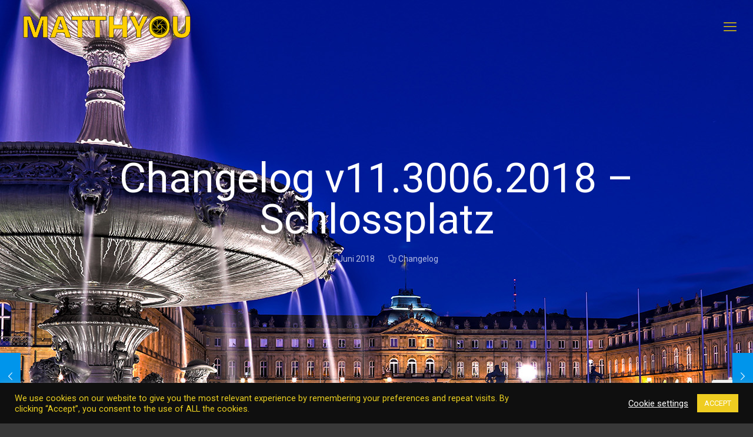

--- FILE ---
content_type: text/html; charset=utf-8
request_url: https://www.google.com/recaptcha/api2/anchor?ar=1&k=6LdsENMqAAAAAMhX2jF1zj88lpUeyVgt67l4D8WI&co=aHR0cHM6Ly9tYXR0aHlvdS5kZTo0NDM.&hl=en&v=PoyoqOPhxBO7pBk68S4YbpHZ&size=invisible&anchor-ms=20000&execute-ms=30000&cb=jbdvc7h9eojs
body_size: 48529
content:
<!DOCTYPE HTML><html dir="ltr" lang="en"><head><meta http-equiv="Content-Type" content="text/html; charset=UTF-8">
<meta http-equiv="X-UA-Compatible" content="IE=edge">
<title>reCAPTCHA</title>
<style type="text/css">
/* cyrillic-ext */
@font-face {
  font-family: 'Roboto';
  font-style: normal;
  font-weight: 400;
  font-stretch: 100%;
  src: url(//fonts.gstatic.com/s/roboto/v48/KFO7CnqEu92Fr1ME7kSn66aGLdTylUAMa3GUBHMdazTgWw.woff2) format('woff2');
  unicode-range: U+0460-052F, U+1C80-1C8A, U+20B4, U+2DE0-2DFF, U+A640-A69F, U+FE2E-FE2F;
}
/* cyrillic */
@font-face {
  font-family: 'Roboto';
  font-style: normal;
  font-weight: 400;
  font-stretch: 100%;
  src: url(//fonts.gstatic.com/s/roboto/v48/KFO7CnqEu92Fr1ME7kSn66aGLdTylUAMa3iUBHMdazTgWw.woff2) format('woff2');
  unicode-range: U+0301, U+0400-045F, U+0490-0491, U+04B0-04B1, U+2116;
}
/* greek-ext */
@font-face {
  font-family: 'Roboto';
  font-style: normal;
  font-weight: 400;
  font-stretch: 100%;
  src: url(//fonts.gstatic.com/s/roboto/v48/KFO7CnqEu92Fr1ME7kSn66aGLdTylUAMa3CUBHMdazTgWw.woff2) format('woff2');
  unicode-range: U+1F00-1FFF;
}
/* greek */
@font-face {
  font-family: 'Roboto';
  font-style: normal;
  font-weight: 400;
  font-stretch: 100%;
  src: url(//fonts.gstatic.com/s/roboto/v48/KFO7CnqEu92Fr1ME7kSn66aGLdTylUAMa3-UBHMdazTgWw.woff2) format('woff2');
  unicode-range: U+0370-0377, U+037A-037F, U+0384-038A, U+038C, U+038E-03A1, U+03A3-03FF;
}
/* math */
@font-face {
  font-family: 'Roboto';
  font-style: normal;
  font-weight: 400;
  font-stretch: 100%;
  src: url(//fonts.gstatic.com/s/roboto/v48/KFO7CnqEu92Fr1ME7kSn66aGLdTylUAMawCUBHMdazTgWw.woff2) format('woff2');
  unicode-range: U+0302-0303, U+0305, U+0307-0308, U+0310, U+0312, U+0315, U+031A, U+0326-0327, U+032C, U+032F-0330, U+0332-0333, U+0338, U+033A, U+0346, U+034D, U+0391-03A1, U+03A3-03A9, U+03B1-03C9, U+03D1, U+03D5-03D6, U+03F0-03F1, U+03F4-03F5, U+2016-2017, U+2034-2038, U+203C, U+2040, U+2043, U+2047, U+2050, U+2057, U+205F, U+2070-2071, U+2074-208E, U+2090-209C, U+20D0-20DC, U+20E1, U+20E5-20EF, U+2100-2112, U+2114-2115, U+2117-2121, U+2123-214F, U+2190, U+2192, U+2194-21AE, U+21B0-21E5, U+21F1-21F2, U+21F4-2211, U+2213-2214, U+2216-22FF, U+2308-230B, U+2310, U+2319, U+231C-2321, U+2336-237A, U+237C, U+2395, U+239B-23B7, U+23D0, U+23DC-23E1, U+2474-2475, U+25AF, U+25B3, U+25B7, U+25BD, U+25C1, U+25CA, U+25CC, U+25FB, U+266D-266F, U+27C0-27FF, U+2900-2AFF, U+2B0E-2B11, U+2B30-2B4C, U+2BFE, U+3030, U+FF5B, U+FF5D, U+1D400-1D7FF, U+1EE00-1EEFF;
}
/* symbols */
@font-face {
  font-family: 'Roboto';
  font-style: normal;
  font-weight: 400;
  font-stretch: 100%;
  src: url(//fonts.gstatic.com/s/roboto/v48/KFO7CnqEu92Fr1ME7kSn66aGLdTylUAMaxKUBHMdazTgWw.woff2) format('woff2');
  unicode-range: U+0001-000C, U+000E-001F, U+007F-009F, U+20DD-20E0, U+20E2-20E4, U+2150-218F, U+2190, U+2192, U+2194-2199, U+21AF, U+21E6-21F0, U+21F3, U+2218-2219, U+2299, U+22C4-22C6, U+2300-243F, U+2440-244A, U+2460-24FF, U+25A0-27BF, U+2800-28FF, U+2921-2922, U+2981, U+29BF, U+29EB, U+2B00-2BFF, U+4DC0-4DFF, U+FFF9-FFFB, U+10140-1018E, U+10190-1019C, U+101A0, U+101D0-101FD, U+102E0-102FB, U+10E60-10E7E, U+1D2C0-1D2D3, U+1D2E0-1D37F, U+1F000-1F0FF, U+1F100-1F1AD, U+1F1E6-1F1FF, U+1F30D-1F30F, U+1F315, U+1F31C, U+1F31E, U+1F320-1F32C, U+1F336, U+1F378, U+1F37D, U+1F382, U+1F393-1F39F, U+1F3A7-1F3A8, U+1F3AC-1F3AF, U+1F3C2, U+1F3C4-1F3C6, U+1F3CA-1F3CE, U+1F3D4-1F3E0, U+1F3ED, U+1F3F1-1F3F3, U+1F3F5-1F3F7, U+1F408, U+1F415, U+1F41F, U+1F426, U+1F43F, U+1F441-1F442, U+1F444, U+1F446-1F449, U+1F44C-1F44E, U+1F453, U+1F46A, U+1F47D, U+1F4A3, U+1F4B0, U+1F4B3, U+1F4B9, U+1F4BB, U+1F4BF, U+1F4C8-1F4CB, U+1F4D6, U+1F4DA, U+1F4DF, U+1F4E3-1F4E6, U+1F4EA-1F4ED, U+1F4F7, U+1F4F9-1F4FB, U+1F4FD-1F4FE, U+1F503, U+1F507-1F50B, U+1F50D, U+1F512-1F513, U+1F53E-1F54A, U+1F54F-1F5FA, U+1F610, U+1F650-1F67F, U+1F687, U+1F68D, U+1F691, U+1F694, U+1F698, U+1F6AD, U+1F6B2, U+1F6B9-1F6BA, U+1F6BC, U+1F6C6-1F6CF, U+1F6D3-1F6D7, U+1F6E0-1F6EA, U+1F6F0-1F6F3, U+1F6F7-1F6FC, U+1F700-1F7FF, U+1F800-1F80B, U+1F810-1F847, U+1F850-1F859, U+1F860-1F887, U+1F890-1F8AD, U+1F8B0-1F8BB, U+1F8C0-1F8C1, U+1F900-1F90B, U+1F93B, U+1F946, U+1F984, U+1F996, U+1F9E9, U+1FA00-1FA6F, U+1FA70-1FA7C, U+1FA80-1FA89, U+1FA8F-1FAC6, U+1FACE-1FADC, U+1FADF-1FAE9, U+1FAF0-1FAF8, U+1FB00-1FBFF;
}
/* vietnamese */
@font-face {
  font-family: 'Roboto';
  font-style: normal;
  font-weight: 400;
  font-stretch: 100%;
  src: url(//fonts.gstatic.com/s/roboto/v48/KFO7CnqEu92Fr1ME7kSn66aGLdTylUAMa3OUBHMdazTgWw.woff2) format('woff2');
  unicode-range: U+0102-0103, U+0110-0111, U+0128-0129, U+0168-0169, U+01A0-01A1, U+01AF-01B0, U+0300-0301, U+0303-0304, U+0308-0309, U+0323, U+0329, U+1EA0-1EF9, U+20AB;
}
/* latin-ext */
@font-face {
  font-family: 'Roboto';
  font-style: normal;
  font-weight: 400;
  font-stretch: 100%;
  src: url(//fonts.gstatic.com/s/roboto/v48/KFO7CnqEu92Fr1ME7kSn66aGLdTylUAMa3KUBHMdazTgWw.woff2) format('woff2');
  unicode-range: U+0100-02BA, U+02BD-02C5, U+02C7-02CC, U+02CE-02D7, U+02DD-02FF, U+0304, U+0308, U+0329, U+1D00-1DBF, U+1E00-1E9F, U+1EF2-1EFF, U+2020, U+20A0-20AB, U+20AD-20C0, U+2113, U+2C60-2C7F, U+A720-A7FF;
}
/* latin */
@font-face {
  font-family: 'Roboto';
  font-style: normal;
  font-weight: 400;
  font-stretch: 100%;
  src: url(//fonts.gstatic.com/s/roboto/v48/KFO7CnqEu92Fr1ME7kSn66aGLdTylUAMa3yUBHMdazQ.woff2) format('woff2');
  unicode-range: U+0000-00FF, U+0131, U+0152-0153, U+02BB-02BC, U+02C6, U+02DA, U+02DC, U+0304, U+0308, U+0329, U+2000-206F, U+20AC, U+2122, U+2191, U+2193, U+2212, U+2215, U+FEFF, U+FFFD;
}
/* cyrillic-ext */
@font-face {
  font-family: 'Roboto';
  font-style: normal;
  font-weight: 500;
  font-stretch: 100%;
  src: url(//fonts.gstatic.com/s/roboto/v48/KFO7CnqEu92Fr1ME7kSn66aGLdTylUAMa3GUBHMdazTgWw.woff2) format('woff2');
  unicode-range: U+0460-052F, U+1C80-1C8A, U+20B4, U+2DE0-2DFF, U+A640-A69F, U+FE2E-FE2F;
}
/* cyrillic */
@font-face {
  font-family: 'Roboto';
  font-style: normal;
  font-weight: 500;
  font-stretch: 100%;
  src: url(//fonts.gstatic.com/s/roboto/v48/KFO7CnqEu92Fr1ME7kSn66aGLdTylUAMa3iUBHMdazTgWw.woff2) format('woff2');
  unicode-range: U+0301, U+0400-045F, U+0490-0491, U+04B0-04B1, U+2116;
}
/* greek-ext */
@font-face {
  font-family: 'Roboto';
  font-style: normal;
  font-weight: 500;
  font-stretch: 100%;
  src: url(//fonts.gstatic.com/s/roboto/v48/KFO7CnqEu92Fr1ME7kSn66aGLdTylUAMa3CUBHMdazTgWw.woff2) format('woff2');
  unicode-range: U+1F00-1FFF;
}
/* greek */
@font-face {
  font-family: 'Roboto';
  font-style: normal;
  font-weight: 500;
  font-stretch: 100%;
  src: url(//fonts.gstatic.com/s/roboto/v48/KFO7CnqEu92Fr1ME7kSn66aGLdTylUAMa3-UBHMdazTgWw.woff2) format('woff2');
  unicode-range: U+0370-0377, U+037A-037F, U+0384-038A, U+038C, U+038E-03A1, U+03A3-03FF;
}
/* math */
@font-face {
  font-family: 'Roboto';
  font-style: normal;
  font-weight: 500;
  font-stretch: 100%;
  src: url(//fonts.gstatic.com/s/roboto/v48/KFO7CnqEu92Fr1ME7kSn66aGLdTylUAMawCUBHMdazTgWw.woff2) format('woff2');
  unicode-range: U+0302-0303, U+0305, U+0307-0308, U+0310, U+0312, U+0315, U+031A, U+0326-0327, U+032C, U+032F-0330, U+0332-0333, U+0338, U+033A, U+0346, U+034D, U+0391-03A1, U+03A3-03A9, U+03B1-03C9, U+03D1, U+03D5-03D6, U+03F0-03F1, U+03F4-03F5, U+2016-2017, U+2034-2038, U+203C, U+2040, U+2043, U+2047, U+2050, U+2057, U+205F, U+2070-2071, U+2074-208E, U+2090-209C, U+20D0-20DC, U+20E1, U+20E5-20EF, U+2100-2112, U+2114-2115, U+2117-2121, U+2123-214F, U+2190, U+2192, U+2194-21AE, U+21B0-21E5, U+21F1-21F2, U+21F4-2211, U+2213-2214, U+2216-22FF, U+2308-230B, U+2310, U+2319, U+231C-2321, U+2336-237A, U+237C, U+2395, U+239B-23B7, U+23D0, U+23DC-23E1, U+2474-2475, U+25AF, U+25B3, U+25B7, U+25BD, U+25C1, U+25CA, U+25CC, U+25FB, U+266D-266F, U+27C0-27FF, U+2900-2AFF, U+2B0E-2B11, U+2B30-2B4C, U+2BFE, U+3030, U+FF5B, U+FF5D, U+1D400-1D7FF, U+1EE00-1EEFF;
}
/* symbols */
@font-face {
  font-family: 'Roboto';
  font-style: normal;
  font-weight: 500;
  font-stretch: 100%;
  src: url(//fonts.gstatic.com/s/roboto/v48/KFO7CnqEu92Fr1ME7kSn66aGLdTylUAMaxKUBHMdazTgWw.woff2) format('woff2');
  unicode-range: U+0001-000C, U+000E-001F, U+007F-009F, U+20DD-20E0, U+20E2-20E4, U+2150-218F, U+2190, U+2192, U+2194-2199, U+21AF, U+21E6-21F0, U+21F3, U+2218-2219, U+2299, U+22C4-22C6, U+2300-243F, U+2440-244A, U+2460-24FF, U+25A0-27BF, U+2800-28FF, U+2921-2922, U+2981, U+29BF, U+29EB, U+2B00-2BFF, U+4DC0-4DFF, U+FFF9-FFFB, U+10140-1018E, U+10190-1019C, U+101A0, U+101D0-101FD, U+102E0-102FB, U+10E60-10E7E, U+1D2C0-1D2D3, U+1D2E0-1D37F, U+1F000-1F0FF, U+1F100-1F1AD, U+1F1E6-1F1FF, U+1F30D-1F30F, U+1F315, U+1F31C, U+1F31E, U+1F320-1F32C, U+1F336, U+1F378, U+1F37D, U+1F382, U+1F393-1F39F, U+1F3A7-1F3A8, U+1F3AC-1F3AF, U+1F3C2, U+1F3C4-1F3C6, U+1F3CA-1F3CE, U+1F3D4-1F3E0, U+1F3ED, U+1F3F1-1F3F3, U+1F3F5-1F3F7, U+1F408, U+1F415, U+1F41F, U+1F426, U+1F43F, U+1F441-1F442, U+1F444, U+1F446-1F449, U+1F44C-1F44E, U+1F453, U+1F46A, U+1F47D, U+1F4A3, U+1F4B0, U+1F4B3, U+1F4B9, U+1F4BB, U+1F4BF, U+1F4C8-1F4CB, U+1F4D6, U+1F4DA, U+1F4DF, U+1F4E3-1F4E6, U+1F4EA-1F4ED, U+1F4F7, U+1F4F9-1F4FB, U+1F4FD-1F4FE, U+1F503, U+1F507-1F50B, U+1F50D, U+1F512-1F513, U+1F53E-1F54A, U+1F54F-1F5FA, U+1F610, U+1F650-1F67F, U+1F687, U+1F68D, U+1F691, U+1F694, U+1F698, U+1F6AD, U+1F6B2, U+1F6B9-1F6BA, U+1F6BC, U+1F6C6-1F6CF, U+1F6D3-1F6D7, U+1F6E0-1F6EA, U+1F6F0-1F6F3, U+1F6F7-1F6FC, U+1F700-1F7FF, U+1F800-1F80B, U+1F810-1F847, U+1F850-1F859, U+1F860-1F887, U+1F890-1F8AD, U+1F8B0-1F8BB, U+1F8C0-1F8C1, U+1F900-1F90B, U+1F93B, U+1F946, U+1F984, U+1F996, U+1F9E9, U+1FA00-1FA6F, U+1FA70-1FA7C, U+1FA80-1FA89, U+1FA8F-1FAC6, U+1FACE-1FADC, U+1FADF-1FAE9, U+1FAF0-1FAF8, U+1FB00-1FBFF;
}
/* vietnamese */
@font-face {
  font-family: 'Roboto';
  font-style: normal;
  font-weight: 500;
  font-stretch: 100%;
  src: url(//fonts.gstatic.com/s/roboto/v48/KFO7CnqEu92Fr1ME7kSn66aGLdTylUAMa3OUBHMdazTgWw.woff2) format('woff2');
  unicode-range: U+0102-0103, U+0110-0111, U+0128-0129, U+0168-0169, U+01A0-01A1, U+01AF-01B0, U+0300-0301, U+0303-0304, U+0308-0309, U+0323, U+0329, U+1EA0-1EF9, U+20AB;
}
/* latin-ext */
@font-face {
  font-family: 'Roboto';
  font-style: normal;
  font-weight: 500;
  font-stretch: 100%;
  src: url(//fonts.gstatic.com/s/roboto/v48/KFO7CnqEu92Fr1ME7kSn66aGLdTylUAMa3KUBHMdazTgWw.woff2) format('woff2');
  unicode-range: U+0100-02BA, U+02BD-02C5, U+02C7-02CC, U+02CE-02D7, U+02DD-02FF, U+0304, U+0308, U+0329, U+1D00-1DBF, U+1E00-1E9F, U+1EF2-1EFF, U+2020, U+20A0-20AB, U+20AD-20C0, U+2113, U+2C60-2C7F, U+A720-A7FF;
}
/* latin */
@font-face {
  font-family: 'Roboto';
  font-style: normal;
  font-weight: 500;
  font-stretch: 100%;
  src: url(//fonts.gstatic.com/s/roboto/v48/KFO7CnqEu92Fr1ME7kSn66aGLdTylUAMa3yUBHMdazQ.woff2) format('woff2');
  unicode-range: U+0000-00FF, U+0131, U+0152-0153, U+02BB-02BC, U+02C6, U+02DA, U+02DC, U+0304, U+0308, U+0329, U+2000-206F, U+20AC, U+2122, U+2191, U+2193, U+2212, U+2215, U+FEFF, U+FFFD;
}
/* cyrillic-ext */
@font-face {
  font-family: 'Roboto';
  font-style: normal;
  font-weight: 900;
  font-stretch: 100%;
  src: url(//fonts.gstatic.com/s/roboto/v48/KFO7CnqEu92Fr1ME7kSn66aGLdTylUAMa3GUBHMdazTgWw.woff2) format('woff2');
  unicode-range: U+0460-052F, U+1C80-1C8A, U+20B4, U+2DE0-2DFF, U+A640-A69F, U+FE2E-FE2F;
}
/* cyrillic */
@font-face {
  font-family: 'Roboto';
  font-style: normal;
  font-weight: 900;
  font-stretch: 100%;
  src: url(//fonts.gstatic.com/s/roboto/v48/KFO7CnqEu92Fr1ME7kSn66aGLdTylUAMa3iUBHMdazTgWw.woff2) format('woff2');
  unicode-range: U+0301, U+0400-045F, U+0490-0491, U+04B0-04B1, U+2116;
}
/* greek-ext */
@font-face {
  font-family: 'Roboto';
  font-style: normal;
  font-weight: 900;
  font-stretch: 100%;
  src: url(//fonts.gstatic.com/s/roboto/v48/KFO7CnqEu92Fr1ME7kSn66aGLdTylUAMa3CUBHMdazTgWw.woff2) format('woff2');
  unicode-range: U+1F00-1FFF;
}
/* greek */
@font-face {
  font-family: 'Roboto';
  font-style: normal;
  font-weight: 900;
  font-stretch: 100%;
  src: url(//fonts.gstatic.com/s/roboto/v48/KFO7CnqEu92Fr1ME7kSn66aGLdTylUAMa3-UBHMdazTgWw.woff2) format('woff2');
  unicode-range: U+0370-0377, U+037A-037F, U+0384-038A, U+038C, U+038E-03A1, U+03A3-03FF;
}
/* math */
@font-face {
  font-family: 'Roboto';
  font-style: normal;
  font-weight: 900;
  font-stretch: 100%;
  src: url(//fonts.gstatic.com/s/roboto/v48/KFO7CnqEu92Fr1ME7kSn66aGLdTylUAMawCUBHMdazTgWw.woff2) format('woff2');
  unicode-range: U+0302-0303, U+0305, U+0307-0308, U+0310, U+0312, U+0315, U+031A, U+0326-0327, U+032C, U+032F-0330, U+0332-0333, U+0338, U+033A, U+0346, U+034D, U+0391-03A1, U+03A3-03A9, U+03B1-03C9, U+03D1, U+03D5-03D6, U+03F0-03F1, U+03F4-03F5, U+2016-2017, U+2034-2038, U+203C, U+2040, U+2043, U+2047, U+2050, U+2057, U+205F, U+2070-2071, U+2074-208E, U+2090-209C, U+20D0-20DC, U+20E1, U+20E5-20EF, U+2100-2112, U+2114-2115, U+2117-2121, U+2123-214F, U+2190, U+2192, U+2194-21AE, U+21B0-21E5, U+21F1-21F2, U+21F4-2211, U+2213-2214, U+2216-22FF, U+2308-230B, U+2310, U+2319, U+231C-2321, U+2336-237A, U+237C, U+2395, U+239B-23B7, U+23D0, U+23DC-23E1, U+2474-2475, U+25AF, U+25B3, U+25B7, U+25BD, U+25C1, U+25CA, U+25CC, U+25FB, U+266D-266F, U+27C0-27FF, U+2900-2AFF, U+2B0E-2B11, U+2B30-2B4C, U+2BFE, U+3030, U+FF5B, U+FF5D, U+1D400-1D7FF, U+1EE00-1EEFF;
}
/* symbols */
@font-face {
  font-family: 'Roboto';
  font-style: normal;
  font-weight: 900;
  font-stretch: 100%;
  src: url(//fonts.gstatic.com/s/roboto/v48/KFO7CnqEu92Fr1ME7kSn66aGLdTylUAMaxKUBHMdazTgWw.woff2) format('woff2');
  unicode-range: U+0001-000C, U+000E-001F, U+007F-009F, U+20DD-20E0, U+20E2-20E4, U+2150-218F, U+2190, U+2192, U+2194-2199, U+21AF, U+21E6-21F0, U+21F3, U+2218-2219, U+2299, U+22C4-22C6, U+2300-243F, U+2440-244A, U+2460-24FF, U+25A0-27BF, U+2800-28FF, U+2921-2922, U+2981, U+29BF, U+29EB, U+2B00-2BFF, U+4DC0-4DFF, U+FFF9-FFFB, U+10140-1018E, U+10190-1019C, U+101A0, U+101D0-101FD, U+102E0-102FB, U+10E60-10E7E, U+1D2C0-1D2D3, U+1D2E0-1D37F, U+1F000-1F0FF, U+1F100-1F1AD, U+1F1E6-1F1FF, U+1F30D-1F30F, U+1F315, U+1F31C, U+1F31E, U+1F320-1F32C, U+1F336, U+1F378, U+1F37D, U+1F382, U+1F393-1F39F, U+1F3A7-1F3A8, U+1F3AC-1F3AF, U+1F3C2, U+1F3C4-1F3C6, U+1F3CA-1F3CE, U+1F3D4-1F3E0, U+1F3ED, U+1F3F1-1F3F3, U+1F3F5-1F3F7, U+1F408, U+1F415, U+1F41F, U+1F426, U+1F43F, U+1F441-1F442, U+1F444, U+1F446-1F449, U+1F44C-1F44E, U+1F453, U+1F46A, U+1F47D, U+1F4A3, U+1F4B0, U+1F4B3, U+1F4B9, U+1F4BB, U+1F4BF, U+1F4C8-1F4CB, U+1F4D6, U+1F4DA, U+1F4DF, U+1F4E3-1F4E6, U+1F4EA-1F4ED, U+1F4F7, U+1F4F9-1F4FB, U+1F4FD-1F4FE, U+1F503, U+1F507-1F50B, U+1F50D, U+1F512-1F513, U+1F53E-1F54A, U+1F54F-1F5FA, U+1F610, U+1F650-1F67F, U+1F687, U+1F68D, U+1F691, U+1F694, U+1F698, U+1F6AD, U+1F6B2, U+1F6B9-1F6BA, U+1F6BC, U+1F6C6-1F6CF, U+1F6D3-1F6D7, U+1F6E0-1F6EA, U+1F6F0-1F6F3, U+1F6F7-1F6FC, U+1F700-1F7FF, U+1F800-1F80B, U+1F810-1F847, U+1F850-1F859, U+1F860-1F887, U+1F890-1F8AD, U+1F8B0-1F8BB, U+1F8C0-1F8C1, U+1F900-1F90B, U+1F93B, U+1F946, U+1F984, U+1F996, U+1F9E9, U+1FA00-1FA6F, U+1FA70-1FA7C, U+1FA80-1FA89, U+1FA8F-1FAC6, U+1FACE-1FADC, U+1FADF-1FAE9, U+1FAF0-1FAF8, U+1FB00-1FBFF;
}
/* vietnamese */
@font-face {
  font-family: 'Roboto';
  font-style: normal;
  font-weight: 900;
  font-stretch: 100%;
  src: url(//fonts.gstatic.com/s/roboto/v48/KFO7CnqEu92Fr1ME7kSn66aGLdTylUAMa3OUBHMdazTgWw.woff2) format('woff2');
  unicode-range: U+0102-0103, U+0110-0111, U+0128-0129, U+0168-0169, U+01A0-01A1, U+01AF-01B0, U+0300-0301, U+0303-0304, U+0308-0309, U+0323, U+0329, U+1EA0-1EF9, U+20AB;
}
/* latin-ext */
@font-face {
  font-family: 'Roboto';
  font-style: normal;
  font-weight: 900;
  font-stretch: 100%;
  src: url(//fonts.gstatic.com/s/roboto/v48/KFO7CnqEu92Fr1ME7kSn66aGLdTylUAMa3KUBHMdazTgWw.woff2) format('woff2');
  unicode-range: U+0100-02BA, U+02BD-02C5, U+02C7-02CC, U+02CE-02D7, U+02DD-02FF, U+0304, U+0308, U+0329, U+1D00-1DBF, U+1E00-1E9F, U+1EF2-1EFF, U+2020, U+20A0-20AB, U+20AD-20C0, U+2113, U+2C60-2C7F, U+A720-A7FF;
}
/* latin */
@font-face {
  font-family: 'Roboto';
  font-style: normal;
  font-weight: 900;
  font-stretch: 100%;
  src: url(//fonts.gstatic.com/s/roboto/v48/KFO7CnqEu92Fr1ME7kSn66aGLdTylUAMa3yUBHMdazQ.woff2) format('woff2');
  unicode-range: U+0000-00FF, U+0131, U+0152-0153, U+02BB-02BC, U+02C6, U+02DA, U+02DC, U+0304, U+0308, U+0329, U+2000-206F, U+20AC, U+2122, U+2191, U+2193, U+2212, U+2215, U+FEFF, U+FFFD;
}

</style>
<link rel="stylesheet" type="text/css" href="https://www.gstatic.com/recaptcha/releases/PoyoqOPhxBO7pBk68S4YbpHZ/styles__ltr.css">
<script nonce="g9UPVRMNS59Ljn-RuuQvtA" type="text/javascript">window['__recaptcha_api'] = 'https://www.google.com/recaptcha/api2/';</script>
<script type="text/javascript" src="https://www.gstatic.com/recaptcha/releases/PoyoqOPhxBO7pBk68S4YbpHZ/recaptcha__en.js" nonce="g9UPVRMNS59Ljn-RuuQvtA">
      
    </script></head>
<body><div id="rc-anchor-alert" class="rc-anchor-alert"></div>
<input type="hidden" id="recaptcha-token" value="[base64]">
<script type="text/javascript" nonce="g9UPVRMNS59Ljn-RuuQvtA">
      recaptcha.anchor.Main.init("[\x22ainput\x22,[\x22bgdata\x22,\x22\x22,\[base64]/[base64]/[base64]/KE4oMTI0LHYsdi5HKSxMWihsLHYpKTpOKDEyNCx2LGwpLFYpLHYpLFQpKSxGKDE3MSx2KX0scjc9ZnVuY3Rpb24obCl7cmV0dXJuIGx9LEM9ZnVuY3Rpb24obCxWLHYpe04odixsLFYpLFZbYWtdPTI3OTZ9LG49ZnVuY3Rpb24obCxWKXtWLlg9KChWLlg/[base64]/[base64]/[base64]/[base64]/[base64]/[base64]/[base64]/[base64]/[base64]/[base64]/[base64]\\u003d\x22,\[base64]\\u003d\\u003d\x22,\x22FMKnYw7DmMKlK13CqsKbJMOBIXbDvsKHw4VSBcKXw4xSwprDoFdnw77Ct3PDiF/Ck8KOw4nClCZbCsOCw44CZQXCh8KDGXQ1w4UQG8OPRT18QsOZwoN1VMKQw4HDnl/[base64]/DmsOHwp7CtcOIWAg3w7jCpMOhw4XDpRgPNAx+w4/DjcOqCm/[base64]/CqibCmADDiWIPw5/DmcKDEDIew6AXfMO9woIQY8O5dlxnQMO9F8OFSMOAwp7CnGzCkVYuB8O8KwjCqsKMwojDv2VAwqR9HsOwF8Ofw7HDvzRsw4HDkVpGw6DCpMKWwrDDrcOcwqPCnVzDrRJHw5/CmzXCo8KAHmwBw5nDisKFPnbCksKHw4UWLH7DvnTCjsKFwrLCmzILwrPCuifCjsOxw54zwqQHw7/DqhMeFsKew4zDj2gBL8OfZcKWDQ7DisKdSCzCgcKjw70rwokDFwHCisOYwpc/R8Obwpo/[base64]/CtlAJeMOFbMO2wrvCkgbCkcKdd8OVwo3Ch1lcIlTCrzPDkMKzwoFCworCocOCwofDmyTDs8KTw5zCmToPwobCuj3DgcKpKCErKyDCjMOMZi/[base64]/[base64]/CmMO7bsOCGzrCs8OawoVLw609w67DkH/DrGFcw6M0JgjDkD8jPsOIwpjDrn4nw5/CqMObeGYkw4PCo8Oew67DnsO8fjd6wrMlwqrChTIbTj3DoDHCkcOiwpPCmBl/IsKFKsOswojDoWTCnGTCi8KUMX4Lw7tKBU3DrsOrbMOPw5rDgW7ChMKKw4IsZV9Mw7/Cr8OTwp8Gw7bDu07DrS/DtGM5w4TDvsKow6nDpsKkw4zCnCghw48/SsKJAlLCkwDDtERUwogCNls3LsKKwrtiLHUET1DCoCfCgsKOBMKwR0jClxYow79Kw47CnWdww7A7TyLCqMKJwoBnw73CjMOEbXYMwqDDlMKow4hcNsOEw7x2w47DhsO5wpIew7Z/w7DCo8ObXC/DgjrCt8OIXGt7wrdyBTDDmsK1K8KKw6l1w7lSw4nDqcKxw60OwrfCr8OKw4HCn21TaTPCr8K/wpnDiRdCw7Z5wp3Cl3FHwpnClHzDn8KTw5hWw4LDssODwp0CUsOVKcODwqLDnsKFwrVbXVYkw7Zzw4HCkAjCoRIrbxYkNSvCssKnEcKVwpF4A8OjUcKAURBAZsOcADoawpBIwoMHRcKZb8O8wrrCi3PCpisuSsK5wpXDqAAFZMKKJ8OaVEUWw5/Dm8OnFGHCvcKhw7UiQhXClMKqw6dtfMKjYC3DoUJTwqIjwoDDhsOQBMKswqfChsKDw6LCui1SwpPCssK+GGvDt8KJwochGsK3JWgVfcKkdsOPw67DjWkXAMOARcOMw6PCt0bDncKJUcOlGi/CrcKnLsKFw4Q/XAYWNsKbE8O8wqXCisKtw6swfcKvcMKZwrtpw6/CmsKXDm/Ckk8WwrQyLH5Twr3Cig7CvsOeQgZowoozMVjDn8OowobCrsOdwpHCscKewoDDswASwp3CkVnDrMKzwoU6bQrDksOuw4XCvcKpwppgwpDDjTh2VyLDqBjCoBQCMmPDrgogwpLCqSYEHMOpL2dSUMKtwqzDpMOjw5TDom8wbcK8JsOyG8O9w58jDcK/BMO9wobCjVjDrcO0wrFdwr/CjQYaIFbCosO9wqRCPEkiw5R/w5Q5YsKzw5zCk0YVw6MEHg3DqcK8w5xEw53DkMKzG8K4YwZXKSlcccOXwo3Cq8K+QjlEw79Fw5vDj8Otw5QIw4/DtjgmwpXCtzvCi1DCm8K9woEkwozCk8Odwpcmw5nDt8Opw7PDmcKwb8KuMWjDkVUlwp/[base64]/PcK8RA7DlcO1DgzCh8Kdw7vDucKRFMOHwqzDsETCmsKLwqXDjDzDrn3CkcOUHcKaw4YkQxptwog6VDAyw6/Ct8Kfw7TDk8Kmwp7Do8Kiwo8LZsK9w6vCosO1w5cjZnDDniMIVQAZw4Jvw4tXw7fDrgvDuzhGMjTDv8KaYnXCknDDoMK4PUbCsMKEw7XCj8KeDH93LHJ6G8K/w68mWT/CrFMOw5HDllpIw48kwpvDr8OjIsOGw4rDqcKNIGvDgMOFIsKTw79KwrPDgsKtO1rCnEMhw4fDhXkYZ8KgR20ww4zCmcOQw7HDl8KkJFzCoRsDEMO9BcKwYcKFw4dAD27DnMOSw5bCvMOgw5/Dj8OSw5gjH8O/wovDm8OlJQ3Ct8KAIsOhw7RqwrHChMKgwpJ+L8OJS8KewoYuw6jCs8KGXUHDvsKbw57Dm3MNwq8yR8KTwoRQQ23Dm8KUBE5+w4rCg3s6wrXDoXXCthfDjjzChid0w7zDnMKCwpPCrcOhwqUpRcOfZsOXEcKQFE/Ct8KEJzg7wrzDmn9QwqcdJxQZPldXw4HCicOKwprDm8K1wq1kw7c+SwQbwoZNXhXCncOgw5PDgMKew6bCrTbDjEUkw7XCocOIIMO2WFPDmnLDrRLCrcKHXV0qTmHDnVPDkMKOw4I0Sg1ew4PDqTgxRV/Cr1/DmyMJTWTCvcKkUMK3UxBSwo5KFMK1w4s/XmADVMOpw5PCvcKqCw51w5XDusKoYUsKUcK6OcOycwPCv00swqfDu8KuwrktHQDDqMKHBsKSQErCgQzCgcOoSCw9RBjCpsODwpQQwqlRCcKdZcKNwq7Dh8OGPXZNwoI2a8OEWMKkwq/Ci15dPcKZw4N1PCwREMOVw6LCpmjDgMOuw4HDqsK/w5fCh8KlacK1FiwpVWDDnMKPw7EDH8O7w4rCsj7Cu8Ocw4HDk8KEw5bDusOgwrTCu8KFw5IQw6xdw6jClMOaXlLDiMK0Eyh2w40ALwIzw4PCnFnCnGbClMOkwo0fGWPCnxM1w6TDthjCp8K3S8KIVMKTVQbCn8KYaX/[base64]/DnsK9eMOJLMO9RAIVw5Vnw7XCqsKww6vCtMOWLcKrw4Brwp5TTcOnwoPDll9dc8KDGMO0wp44KHHDgFTDhGbDjFLDjsOlw7R6w6LDm8Ozw7VZMG3CpwLDkRpjwpApS3/CuHrClsKXw6N0DnY/w63CgMO0w57CkMKRTTwswplWwop5DGZmVMKHUjrDvMOrw67DpsK/[base64]/[base64]/w54jwowgfAc2LMKBw55jY8OIw5zDlMO6w4AuGh7CksOQCMOFwpjDlWLDsjgmwqo/wrZEwrc+I8KYWcOmwqg5QWHDomzCpHTDhsK6VT9FeD8FwqvDvEJnHMKEwpFAwp4zwp/Di03Dg8KsLcKjZcK0eMOWwpcHw5s0cDVFb2Inw4Ilw5A+wqA/[base64]/wovCs0/[base64]/[base64]/CvFrDrcKKw5ZPX8Kew7BTI8KddsKDwqo+NMKow4PDhsOrVhTCpmzDs3JvwrBKd0VhDTDCpn7CscOUBD1pw6FCwpd5w5fDncKjw5suW8KdwrBRwp8FwpHCmTzDpn/CkMKJw73CtX/Dn8OcwpzCixfCh8OJDcKHbF3Chy3Ch3HDhsOnBn1DwrHDmcO1w5BCehFuwpDDsmXDvMKYeH7CmMOZw6rCpMK4w6/Ch8KDwpc+wr/Crm/Dhy3CvXLDmMKMGU3DhMKMPsOQc8KjHUtEwoHCiHnDuFAEw4rDlMKlw4Z7OcO/KQhRWcKCw60/wr3CsMO7N8KlUTRzwobDj0PDo0dqITnDj8Okwo9hw5hww6/Cg2jDq8K5b8ORwqYpN8O+IMKcw7/DtTAyO8ObaHTCnhDCrx8/RMOww47DmmVoWMOEwq9oBsO0RBrCnMKhP8KlZMO6EwDCisO/E8OvG0JTbkTDscK6GcK0wqsrJWZgw6oDeMKtwrzDs8OKPcKQw7dWaUvDp0/[base64]/FhxEw4BJYURPw6gHw78nVVXCu8Oww7QowrcEdAjCksOBbxHCghwdwrXCi8K4SwPDiAggwq3Ds8KNw7jDssKtwoIpwrBSABUyBcO7w6vDiD/CvUtMcQPDp8OCfsO5wqzDs8Kpw7XCusKtw4bClgJzw51EDcKdUsOCwp3CqGEawocBU8KrD8Oqw5TDhsKFwo9bZMKPwrVKfsK4YDAHw73CqcONw5LDtg4CFAhqEMO1w5/[base64]/ChcOSQSEuL1TCpkDDmBjDnMO3ElgKGEAqIcK3wrzDm3xXE0Mrw4TChsK9YcO7w4RXTsO5IwULYhXDv8K5BgfDljJ/FMO8wqbCnsKtFcKlPsOyLh3DgMOzwrXDuz3DuENJasKzw7jDtcOrw7tWw6Vaw6vChmnDuBVxCMOiwo/CisKEDBJ5esKawrdQwqbDlGnCo8KBYFgXw5gewpp4UcKuUQFDJcOPDsODw5PCvEBxwqtZwr3CnlUYwoU6w5LDr8KuccK5w7PDrHZGw4BjDB14w4DDjMK/wr/DtMKeWlbDuVXCpcKBYxkbM37ClsKqIsOWchRrJycvFmTDiMOMGGUWOlR1w7nDoSLDrMKTw7VNw73Cn3A7wr0bwo1yRHjDrMOgF8Otwr7Cm8KMf8K6X8OsKTRlPSV+Di4Iw67CuWzCiUssIhTDvMKIF3rDmMOYTGjClAEMRMKpeAnCg8KnwofDs04/YMKSQ8ODwpIVw63ChMOSe29hwr3DoMOkwpF8MC7CssKtw5FVw6PCq8O/H8OjZRF9wr/[base64]/E8KGcWguw5BywpPCuMKPwo/[base64]/PUHChsK1bMKLw4HCtMOHwpUIHnDDvMKLw4vCvMKKQMKQJ3LCjnVsw4Fiw43Ch8KLw5jCl8KGRMOnw4Fywr54wrXCm8Oce2hEalZBwqNewocNwq/CiMKew73Clg7DhkzDscKOBSPCk8KJY8OhfsKdBMKaXyPDocOuwoc5woDCl3R4Ah3CsMKgw4EHXsK1VU3CrTzDp3Qywpx8eiBXwpcuSsOgIVHCsSXCtsOgw79Twpo7w7nCp3zDlMKvwqM+wpVTwrJWwqQ3Rz3CqsKhwpsyJMK8QcOHwoRYRTAoNR5eA8Kpw5UDw6/DnHkrwr/DvWYYXcKwJsKnL8KyI8KAw5ZXT8Khw5cmwoPDhwoewqBkPcK8wpMeDRJ2woA1CUDDl0Bywr5lcsO+wqnCmsOcGDYFw45CSBjCihvCrMK6w7o0w7sCw7/DpwfClMKRw4TDtMOgZBgAw5TDukfCvcOsXCvDg8OdHcK1wp3CsGDCksObEsOuO2XDgHdNwqzCrMKqTcOPwofCv8O2w5fDhQwhw4HClR0twr12wodVwo7ChcObD3nDiXh1QSEBfWR/[base64]/BcKjNsO/TnY7w7rDmsKAUMODw5xjLkbDg0VFZFjDgMO1w7zDhg3Cmx3DoWvCvsOwGT1uXsOIbQV2wokRw6HDosO7McOBacKjeycNwrHCp31VDcKqw7vDgcKMEsKkwo3DgsOtby4LNsOWQcOHw7bCnyzDicKocHDCgcOjSiHDo8O8SjBvw4BFwqU4wp/CvFvDu8Ocw742XsOrBMOIdMKzZ8OwBsO0RcK5BcKcwpcHwoAWwrECwqZ4bsKRdV/Cq8OBczAIHi9qXMKQesKCIcOywpcRGTHCiXLDrQDDgcOYw5gncTjCr8O4wqHClsO0w4jCqsOPwqciR8KdAk07w5PDkcKxTCHCigJjTcKOem3DhsKhw5V8F8KKw75sw5rDscKqMjg+w5fCtMKGG1wRw7rDgh/DrnTDjsKAOcOTOHQgw4fDv33DnjjDjmo9w75QNMOewrvDi0xwwo15wp10XsO1woYnOwXCvSbDncKAwrhgAMKrw5JNw5duwodZw5dbw6Jrwp7CkMONVFrCsWQ9w5xnwqXCpX3CiE12wqZ0w71zw6kvw53DhB0/esKtZsOww63Cv8O5w6t4w7rDhsOMwonDllUCwpcJw43Dhg7Cu0nDjHTCsnbCssO/w67DmMOQRGRMwrA5wqfDsk3ClMO4w6TDvBhWAVjDrMOOalgvIcKuSioRw5fDpR7CncKpRG/CvcOMD8OXw57CtsOmw5PDn8KcwrrChFdCwqExBMKnw40Dwr9Wwo7CpQrCisOfLSbDt8OCKGnDicOtW0RSNsOMR8KRwofCjsORw5XDoh0icFrCssK6w7lpw4jDgWLDpcOtw6XDvcOUw7Aww57DjsK8fw/DrxtmITfDiSx7w7ACI1/DuWjChsK4YGLDssKhwo9ECgpvLcOuB8Kvw47DicOIwqXCl0sjdBHCvcOcOMKRwoB0ZHrCiMKrwrXDpQQ+WxPDkcOiWMKewovDiS5dwpYTwqvClsOUXsKvw6rCvFjCkh8Bw4nDhhxFwqbDmsKpw6XDl8K1W8O+wo/ChFPCpXvCgmwnw6bDkXDCqMKpEmUET8OUw5/DhARDJznDscOWHMKWwo/DkijDssOJEsOUOU5gZ8O8VcORTCgWQMO+IMK+wozCgcKOwq3DmxFKw4Jhw6fDgMO9e8KSWMKIN8KdAsOgaMKdw4vDkVvCk1XCs3hBHcKsw4nDgMOdwobDpsOjIcOtwqfCpH07EGnCkC/CnEBRKcOSwoXCqwTDsSBuEcOrwqdDwpBoRQLCgl4fdcKywrvCmsO+w61MWMKfJ8KCwq8nwr0aw7LDh8Kmwp5eSlDCrsO7wpNVwoY0DcONQsKhw7nDoAcLbcOgN8Oxw6vDqMOyFwN2wpHCnhvCuA/DjhZaBxAATwXCnMOWQjRQwpPDtWfDmG3CjMKQwqzDr8KGSy/CjCfCkhFvbE3DulTChjfCssOuLh7DvcKmw4LDnXkxw6l0w7XCgDrDgsKCNMOEw73DkMOAwqHCnyVvwrnDpi5Ww7TCicOFw47CtGdqwrHCi1nCpMKTB8K8wp7CoGMwwopfYk/Ct8KCwpACwoJGezJlw7LDuBRnw7pUwpDDsCwHJw9Hw503w4rCi2Uxwqpyw4vDmAvDqMOGD8Krw53DksKUI8O9w5FWU8KQwp0rwqg8w5vCj8OFGFwswqzDisKEwr5Iw7TCpRbCgMKOSRHCmxFVw63Dl8Kiw6p+woB0ZMK1PE9ZBjV/N8K0R8KSwolECQTDpsOwUknCkMOXwpvDu8KWw7stTsKGFsKwPsObbRcyw50MTSfDt8OOwpsFwoAcPlNJwozCpEnDiMOBwpsrwrRcZMO5PsKYwr4Mw7AGwr3DmCnDk8KaPwIbwp3DsDHCr2vCrATDgQ/DvD/Co8Oyw7QHd8OWW3FKPMKrQsKcGS12KhvDkgDDqMOQwoXCoS1Pwpctansww6Q9wpxzwpDCr0zClnNHw7EMYWPCg8Kbw63Dg8O7EH5Hf8ORPkU/[base64]/DjVbDq8Ocw7XDsMO2w5JkZMObwpEOw4UrwqkvVsO2BMKjw4nDs8Kyw5nDhU/DpMOYw5HDpsKgw49UY041wrXChmzDqcKcfj5WWMOxQyVhw4zDoMOWw7fDvDZmwp4UwphAwpXDpcKtWXZyw6/Dj8O6BMOVw6N7fg3CnsOsFg0ew6xmHMKVwpbDrQDCoUnCs8O9GRTDjsO8w4zDusO7WFXCnsOWw7kkeF7CoMKywroNwr/[base64]/DhcKkYEEawrU7wrwzRcOLw4tmw5jDusKOIx01fWYYRDQuICnDqMO/NGROw6vDk8OIwozDo8OGw41CwrnCkMK3w6fDmMOYJFtawr1CPcONw5nDtg/DocO6w6wlwrBLAMOBLcKkbGHDgcKswpvDpA8KfBQnw4M2D8KBw7/CqMObaWh7w5AXCcO0SGjCpcK3wqFpIsOFcX7DjcKLW8K3KksDSMKJFB1HAA07wqvDqsOQPMOWwpNafF/Cj0/CocKUfSglwoU4IsO6BhvDrMKoXBRaw6vDpsKfLm1vNcK2wpdrNhR6PsKPfFzChQTDnBJSUEjCpAUNw4R/[base64]/CpTzCpFnCuMKsAsOYLmzDs8K8w6/DmGNJw4DDjcO/wprCtMOTSsK2AX1LD8Ohw4BOHXLCnXXCi0LDn8OMJX02wr1mewVnc8KqwqXCn8O1TE7Cuz0mHCIGH0zDlU9WOTjDtGbDjxR8PhvCtMOfw77CrsKGwoTDlEM9w4bCnsKwwroYHMOyacKmw4sQw4tnw6vDt8OlwrpUL2F2AMKJBH1Pw6Rtw4FvXiYPWxzDpC/CgMKrwr9LAB0pwpvCksO2w4wLw7rCucOAw5BHbsKUGnHDmFtcW07DjC3Dj8O9w7tSwqFwY3RYwoHCikdAAmwGUcOXw5zCkiDCkcOkW8OKJQEuXDrCiBvCpsOSw43CrwvCp8KJF8KGw5kgw4vDpMO2w4FNDcOEGsOkw4/Ciyt2PRbDjDvCu27DnMKRSMORc3Q+w44oM2PDtcKBMsK7w4gNwrwSw5sxwpDDtcOYwrrDkGYhN17Dq8OMw7PDqMOdwofDpi1EwrZww5/DvVbDmsObc8KRwpXDmsKnTsK1DkorVcOfwqrDvDXDjcOdG8KEw49Rwq0VwqHDnsOWw6jDkGfCvsKTL8Kqwp/DoMKXYsK9wqItwqY4w61uGsKIw5lvwr4SN1fDqWrDu8OeT8O9w4PDsULCklVaVVbDksO9w6rDh8Orw6/Ck8O6wpvDsCfCpE8nwqhswpHDqsKuwpvDvMORwqzCqx3DpMOlD3t9SQEBw6rDtRnCnsKobsOaI8O5w5DCvsOqEcKow63DgE/DiMO4SMOqMTvDnEwSwosowp9zZ8K7wr3CtTwuwoxNMR9qw5/CukjDkMOHRsOmwr/DgywIDTvDvTsWamrDogghw7gdMMOywoNOMcKVwrYew6wbNcOhXMKzwqDDu8OQwrFSDijDvV/DjTY7R2Jmw7AQwpnCvMK4wqAydsOUw7TCsQHCsgrDiEHDgcKOwo97wojCnsOPdMOZM8KWwrYuwpE8LjXDvcO5wqLCuMKMFH7DocKlwo7DqTs7w60cw7kMw7BXKFRDwpjDtsKXUH9ow6d+KDIFfcOQc8O1wqRLfVPDr8K/[base64]/wpLClsOAAn5SacKAwr8Owp3ChMKCwrrCvBDDssKTwrF1XsOGwqlkNMKdwpNoAcKWH8OHw75dKsO1G8ObwpPCh1URw6lcwq0OwrNHOMKkw5RVw44gw7BLwpvCnMOQwr96OHPCgcK/w78KRMKGw4Qcwq5nw5LDq33DgUspwpTCl8Orw7JDw7odL8K9TMK5w63ChinCgV/CiXrDsMK1eMOfe8KcfcKGNsOYw497w5bCpcKmw4bCg8OUw4PDnsOzQjgNw4ZlV8OSOijDhMKQVU/Dt0wHTMKfO8OMcMKrw6F8w50GwoBCwqdzXnBdew/[base64]/Cg2srDQlrfhhsPzFMw4VuUcK9YMOyLi7DoQLCh8K0w49LbjPDthl9wrHCv8OQwpDDk8KJwoLDv8O1w5Vdw7vCiW3DgMKjcMOtw5x0w4YGw7UOD8OZTxHDtBNpw4TClsOoVn/[base64]/DlxjCr8OPaWs2Gn/[base64]/Ci0cQG8KqSmQMwpTDgcKkw5p/w5jCoMKkUcO6w4rDgk/Cq8OBcMKQw5XCkXzDqATCkcOIw64/[base64]/DgQ3CiFvCqTk5B8OuNsKWwpg8Q1XCpsKyYsKGwpDDjyEQw67Cl8KSVSUnwpIpUsO1w7oIw43DkhzDlU/DnUrDowwTw49hGkrCmkjDoMOpw4tsVyLDpsKxaAMxwobDlcKSw73CqhhJTsOVwoF5w4M3YcOjK8OTfMKXwpIlOsOGXsKjTcO9wrDCjcKQX0kHdCRWLwR6wqBewpvDssKVT8KKYwrDgMKGQUYIVsOEW8Okw57CqMKDbxFkw4fCkh7DmWHCiMK/wp3DuzEBw7Q/CT7Cg0bDpcKrwqd1DBIkAjPDq1/[base64]/w6TCuSoGUMO7wo05XsK2ey3CnQ3CqMKBw7ggwpPCrGbDucOyVGpcw6TCncO6asODOMOkwoTDsQnCkDMOWWPDvsOhwqLDvMO1BXTCjcK4wrfCsUADXGfCvsK8EMK+BXjDvsOpA8OBakDDrMOcO8KhSiHDocKRF8Ozw7IKw7N4wrTCh8K2AsO+w7M8w49YXmPCrcOXQMK/wrTDsMOywpp/w6vCrcOOf2I9w4fDh8Omwq9tw4jDpsKPw48awoLClXDDvF9KHh51w70zwp3Cv3/CoxTCkGZPQWkASMOFAsOVw7LChBXDoR7CqMOeU2cyXcKNVAAFw6gqBHFgwo5mwq/Cr8KewrbDnsO5UHdRw4PCr8Kyw51BFMK0HQvCu8Ojw5g1wqMNajfDtsOWL2VaAEPDmBbCnAwewocMwokUI8KPwoQlJ8Ojw68sSMOLw4QkLGsyFDIhwpTCkl1MfE7ChCMoHMKNCxwKPxsOOzcmIMOTw4nDusKcw6NJwqJYQ8KdZsOQwoN3w6LDnMO0DyxqPB/Dh8OJw6wFbcORwpvDmE1Nw6bCpxjChMKLAMKNw79oMxAtdz8ewrJOWFHDi8KBY8K1bsKCc8O3wrnDlcOLLHUJFR/CucOxQ3PColHDmBcSwrx9W8OLw4BIwpnClw9RwqTDr8OewqhBY8K4wqzCtWrDkcKGw5BPABkrwr/ChMOlwrvCrxknUUQiN3XCsMKLwq/[base64]/OynDmzrDv8OLEcOfw4Uaw5BqV8K1w6EPKcOtwqAuGz/DucK0UsKKw63CkMOewqDCohnDrMOFw7NyGMO5eMOseETCr2XCgcK4GW3Di8KIF8KyHWDDosOSOhUTw6vDksK1JMOFYXHCmj/CjMKRwqXDt10fVyM5w6dGw791w5TCpXLDs8KgwpDDnx8uWx0VwqElCQodbTLCncKIPcKVOVdDMTnCiMKjElfCrMKVLh3Dr8OOdsOnwqguwr0EWAbCjMKRwpvCkMOXw7zDhMOCw7/CmMKawq/Cl8OGRMOmfA7CikbCiMOVS8OAwpUecQdWFw3DlAsgfG/[base64]/DlCccwo3CiFXCgxTDlsKkw6MiNMOrwqFkdRV7w7PCt39GWHpNfMKIWcOWfzbClTDCmlggIDURw6/[base64]/Dh2NseytsG8O9Hn7Cs8OwKnBvw7XCo8KGw5NwIh/CtBbCt8O7PcOEVAbCkQ59w4czF0bDj8OPbcKdNmpGS8KXOG5VwooSw5fCj8ObQxrClnpewrjDjcOMwro1w6nDvsOAwr/DgW7DlxhkwqbCicO5woQmJ2Zcw7xvw4Acw73CtlZEdFzCjwrDlitSISYtJ8OwfDoXw5pvWT9Re3vDjm0twrbDusK/[base64]/wrbCtX10wrwWJ3HDkHfCgiLDsk7DocK3e8OmwqU3QmNaw44qw55BwrZdFEnCksOXbzXDsQMbOcK3w4nDoAltS3LDgAfCjcKKwrF7wrUHIxZFe8K7wr1jw6dUw69bWyMVYMOFwrp/w6/DtcO0CcOeIHpTesKtNB9TLzjDi8OdZMOuF8OMBsKdw6rCrcKLw7EIw7wLw4TCpFIeSXB0wpXDgsKCw6wTw58PYyd0w7/DiR/[base64]/Cl8OEwo0Fc8KMLHFSaB3Dh8O+wp1KHmbClcK/woxORh5NwpstCGrCoAvCpmdAw4XDrEfDpsKIBMK0w6kow4cmCSMjZQliw6fDlj1Bw53CuwPCiXRYeyjCkcOOYEbCssOPbMO8wpM7wofDgmJjwrhBw4IHwq7CucOCSG/ClsO+w5nDsR3DpcO6w4/DpsKqWMKpw5nDpCk5K8KVw6d9AX8AwofDhSPCoykdL07CoT/Ch2VEG8OECx8cwpM4w7VMwqTCtxjDjS7Dj8ODen1RQ8OsHT/DrHERCFgsw4XDisONLBpgdMKITcKQw5Ylw6TDnMOuw6cIECkSP3haOcOzS8KVdcOFVh/DtFbDom3CrXt+LT0GwpN7R3zDkBxPC8KLw61Wc8KGw4IVwoVEwp3DiMOmwr/DiiXDrHzCkCgxw4JZwqHDr8OIw73Cux8pwozDq1LCkcOaw6kZw4bDoELDsTJ3a3IoECXCusKTwp59wqDDoAzDtMOewqIJw4/[base64]/NCzCrMKjw6QiXEZMCcKOw6jCgRkBDzh2IMKsw4PCrcOvwrPDvMKIJsOyw4PDpcKvSWTCpMO4w7jCl8KGwq5TYcOswpzCnHPDjxnCh8OGw5XDtXbDtVwpGgIyw48GCcOCfcKCw7t/w40Zwo7DmsO4w4wtw6HDkmEZw55PQ8KIDw/[base64]/[base64]/DvQ9Xw4LDsHkGwqnCpMOiw67DiwDCuW3CuHpCbQU2w43DtAUcwoLCvMOmworDq31+wqEHNwTCjTpZwpjDucO0JSzCkMO2PTDCghbCl8Oxw7vCvcOwwqfDvsOdZW3Ch8KgYSwqOMKqwrHDlyYye18lUsKhOcKSfXnCiVrCucOnfCbCksKiOcO/ZsOMwp8/HsO3acKeEz9pSMKOw6oaEW/Do8OzCcKZGcKjDnLDt8OFwofCp8O4EiTDmAcJw6ARw4HDp8KDw4AAwq5uw7PCrcO5w6IYw44uwpc2w7TCn8Obwo7ChxXDkMObMT/DsUPDpBrDuADCm8OAC8K6GMONw5XCkcKNYA/CtcO9w5EkYkvCjcO4QsKnE8OGacOcbE3DnTbDlVrDkS8+eU0HcyU5w45UwoDCpQDCh8KFakEQPgnDk8K8w5Q0w7l4EgLCrsOXw4XDrsOpw73CmgjDuMO4w4UcwpDDlsKAw7FuMATDhcKzb8KYDcKCQcKnT8KCe8KFUjRmYTzCpF3Ch8K+VF/DusKCwq3CtsODw4LClSXCtgw+w6/CsV0JenLDsGAVwrDChUTCjw8CJDjDjQogCMKSw50VHlLCrcKvJMOfwqbCr8Klw6zCgMO7wphCwox1wo7DqgcoBBgMDMKKw4oTwopew7Q2wqLCv8KFHMKYdMKTYANLDXoawrgAdMKuAsOAWsOGw5oyw7gww5jCmil/U8OVw6vDgMOIwqALwozCuUnDkcOxbcKVOXYzWW/CsMOsw7vDs8KpwoXCtSPDhm4dwo85WMK7wpbDlTfCqsKaScKHXzrDnsOde3VZwoPDqMKJb0zCmx0cw7LDn0sMDGp0O2V5wpJPVBxkw4fCsyRUWUjDoU/DscOVw7lJwqvDjMK0EcO6wr5PwobClU4zwpTDnBjDigR/w7Y7w5JPX8O9W8KKVcKPwrZQw5LCqH1fwrXDsgZ7w6Atw7BmJcOKw7IwPsKFHMOCwp9fdMK5IHPCshfCjMKbw5oWOMOzwo7DpybDo8KTXcO2JMKdwooKEBt9wqpiw7TCh8O/wpIYw4B3MmUsJgvCoMKBaMKfw6nCncOrw7tLwosQBMKzMybCpcO/[base64]/[base64]/DrzFLKkLCgMO3GsK4wqNAQnwETMKlL8O7ACA+el3DlcOCQUVVwp1fwqsEH8KWw5PDrcOCScO1w4YHacOEwqHCukXDsQpnOFNSd8Ohw7QKw7xsZ0kjw7bDmE7CjMOWP8OGVRfCkcK/[base64]/UcOeAU9dU8OOw6TCnMKkw5QIwoXDhBnCmcOIPzXDr8KheF1kwpfDhMKEwqwBwpvCnxDChcORw6Rjwq3Cs8K7b8K4w7EiPG4XCW3DrMKAN8Kuw6nCh1jDg8KuwqHCncK1wpTDrCgoBhDCnATClmwZDk5mw7E2RsKuSgpcwoTDux/[base64]/[base64]/b8OGwrAtYsK3GsOhwqwkw6o7aSvCisOpTArDrijChzLCs8KrBMO+wrhLwr/DqxIVFDAow4xcwp0ubMKiYWvDo15IfW3DvsKVwrVheMKCNsKkwoIvCsOlwrdKRWURwrrDtMKZHH/[base64]/CrlZww7wvwp/Cnnk6wrZyw7bCvcOsDhfChkISMsKAwr1nwo9Pw5DCvnHCosKMw7MfRVhDwohww7ZSwqtxUlg1wqjCuMOFF8KXwr/CrUZMwrkVWiRaw6nCk8Kew7Nhw73DnTwCw43DkApDT8OMVcOiw77Cil8Ywq3DrmseAEfCgQYMw4Idw4XDpBc9w6s4aRfCgcK+w5vCsmjDncKcwrJCY8OgZsOsWE49wrLDpHDCsMK1QmNRShxoVDrCv1sgS0N8w7cxaEEaf8KVw64KwqLCk8KPw6/DlsOzXhEtwpLDgcOEPWVgw6fDjVxKcsORV1JcaQzDqsOuwqTCgcO/ZMOXIVAAwodfVj/Cs8OuWEDCp8O0BcKodl/CkcKyCzsGHcKkWDXCu8OofsOMwpbCnjoNwo/CsFl4PcKjEMOLeXUVwq7DrRRVw5Y8Nh1vO0IjS8K/[base64]/DnXrDpMOywqjDrsOfFsOhw6PCjmM2wqJod8Kfw4HCmMOgMnFfw4nDt1/Ct8KrBjXDvMOtwrLDrMOiworDhVzDq8Kqw53Cn0ArNW40ZhBuBsKtFFU4UB5zCBTCpTnDvhQpwpTCmi1nJcOgw4JCwqbDrTfCnirDu8KswqY6JWYGccO7azDCkcOVOSPDk8Otw5FNwpITGsOxw49HX8OsWC9/WMOtwpjDtz9Dw4nCrj/[base64]/DhV9MPMOHwrNEwoEcwoRJUUgSMWcvE8KcwqbDhcKnLMOqwoHDqUtpwr7Cih0Qw6gNw4oxwqd/CMOiNMOMw6waa8OhwoweVDFwwokALWh1w5sOJ8ORwpfDiCHDt8KMw7HClR/CrmbCpcOgfMKJTMK2woIYwoIGH8KEwrwIRMKRwrECwpjDoGLDlkxMQyvDjDMhPsKpwobDtsOEdUvCjhxswp8hwo9qwoXDjjZVD2/CoMKQwpQbw6TCosKnwoZwEA1pwqXCpMOewq/DosOHwq0BF8OUworDl8KnEMKmE8OiVih7EMOVw4jCgQYAwqDCpn4rw4FmwpbDqx9gW8KYIsK+HcOOQsO3wocDTcOyPijDvcOMCsK/w7ElSVvDm8Onw5PCvwXDkScbclByHncLwp/[base64]/[base64]/DvsK5w6AzBcOAZUfDoGAFwoIfYsK1KDx/asKIwogGdAPDu0bDqVXCkSPCszdowowCw6LDgD3ChHkAwoFtwobCr1HDk8KkdgDDnA7Dj8O7w6PCo8KJTkHCk8KvwrgTw4HCucKFw7fDuDJnNykyw5pMw7gNAg7CiD0xw4HCh8OKPDUqEsKfwp/CjnVuwrt6fsOGwpoKZC7Ci3bDisOgQsKUWkILPMKxwowTw5jCs1diKkQ7D314wrLDpggIwoAbw5pnY0LCrcKJwq/DsBc6UsKxDMKSwpo3OGZDwrMXAMKeesKwb09MPhXCrsKHwqnCr8KxVsOWw43CsBENwr7Dh8KUasKWwrM+wp/DnTo8wofCvMOTbcKlGsKIwqzDrcKKJcOSw61zw6bDj8KhVxogw6jChWtkw59QHWpZwqjDlSvCoBvDoMObZg/CvcOvdQFLejgwwoEhM1o0fMO6UHB0Fl4QORY0I8KLb8O6F8KbbcOpwpQDRcOtK8ONLmTCi8O+WhTCkTfCn8O1d8O0DG0QcsO7aCjCpcKZQcO/w64oU8K8bFXCr0U0RMKYwp3DsE/DkMKlOCAYKy/CnGJ3w61CZcKew7XCoRVywq1HwpvCkTzDqU7CpwTCtcKkwoNXZMK8GsKnwr1pwpjDikzDisKsw4XCqMOEJsOLAcOcJTInwrTChTrCgDHDrFJkw7Ngw6jCjMOsw5BdDMKyfsO2w77DrMKKIsKhwrbCoETCshvCg2HCh0JRw7VbZcKiw6tkC3l0wqfDpHo5QXrDqz/CrMOjQVNyw7XCjn/Dn1Vzw54GwqzCk8OzwqtFJcK4OcK/f8Oaw6I1wrnClwIcBsKyAcOmw7PCtcKrwoPDhMKdccKiw6LDk8OKwonCisKtw6ITwqtcTzsaFsKHw7vDh8OeMk9mEnBcw6xyGjHCvcO7YcOcw4DCq8Kww5TDu8OjHMKXMADDpMK/[base64]/[base64]/ChsOlHyocaEobbkBSwovChiDCqR17w6rCjQLCgRd8JsKQwoTCgF7DgFgIw6zDj8O8OA3CtcOSZcOABXMjaHHDjgNIwq8swqHDmA/[base64]/Cu2YmPU0mw6XDh8OCw6FVwobDpVw1GB81w6LCpi1cw6XCq8OGw7Q5wrI1InDDtcOtacOHwr0SKcKvw4ZQNR/[base64]/DmsOhJhvDs8ONw4PDjSzCscOGbnfCgl4fw5DCuMOvwpEkOsOVw5jCj2prwqh1w5vCt8KBdcKABAHCjsO2VmDDr3MNwqvDvAE/[base64]/RMOAwpViw4ALw4zDv8OpGnkyHnzCrsKYw4bCh3rCt8OIcMKqVcOfcT3Ds8KXbcOyR8KeWxjDmg8YdF/CnsOfNcK+w6bDg8K2NMOqw6cOw7UEwpvDjBsgfgrDoyvClj5RH8OyasOQScOQO8Otc8KOwo93wprDvzXDjcOJesOywqLDrlLCjsOiw7EJXUoCw6UWwp3CvynDsR/DlBYtV8ORNcOQw4pUDsKawqNoU0rCpkhCwrnCsyHDsnwnUUnDpcKDFsOwPcO/w7gXw5AbQsOKLT9cw5vCu8KLwrDCrMKXaHMGDcK6S8KswrfCjMOIH8KSYMKswoJHZcOLaMKPBsOcA8OgXcOEwqTCrQJkwpFXccKsV04YecKrwofDlx7DshU+w5PCg0jDgcK2w4rCnXLChsOkwpPCs8KvQMO2SDXCqMOQcMKRCSEWBzJ/LTbCuUZQwqbCknTDrHDCqMOuFMOaQEsBCm/[base64]/CqcKJWG4zbFIwDcKUEMOLw7LDuXPCkSINwpXCq8OHw5/DnznDoF7DhAHCq3rCojgYw74Dwrwgw5BUwprDigoTwox+w57CpcODAsKhw48BXsKsw7fDlU3Cg2ZTa0NPJcOoTlHCpMKZwpAmbS/CosODJcOwEk5pwoMNHG5iNkMtwqZUFH0Ew6tzw4ZWTMKbw5VMfsOYwpLCsVN4TcK6wqPCsMKCbsOKZcOcWH3DpcOywqYIwp1fwod/[base64]/Cs3wLw4tLwp1WwrrChMKywqfCsQYbwoDDrQYGG8KIfSA7dcOfIkprw50Vw6IhHBDDmEbCjcOlw55ZwqvDjcOSw5V9w7xIw7FEwpHDpsOOKsOAPxxYMwbCisKDwpcAwrLCjcK0wqk/Vgx2QQ8Uw4pREsO2wqgvbMK/cSxGwqTDpsO/w5fDgkljw6Ijw5jCiTbDnG1nbsKGw4jDlcKOwpBHMQ/DmnTDnsKXwrhKwqQxw6M2w5gMw4obJT7ChRJISA8LMsKne3vDk8OaJErCuXU0OW5qw4MGwpLCuhkGwrQRPjzCtDNOw6rDgXZZw6rDkWzDsCoZO8Oiw6DDpWIdwpHDnEpuwo9uKsKbV8KEbcKJBcKEcMKWJGVpwqdzw6HDqAAmDBxAwrLCssK7GCZawr/Di0oEwpEZw6PCl2nCn3zCsSDDrcK3TcOhw5NHwopWw5g4OMO4wonCvUkOQsODcnjDr2XDiMOUXTTDgAAQam5jWcKJBBkrwq41wpjDgilJw6nDlcOHw5zCrH1p\x22],null,[\x22conf\x22,null,\x226LdsENMqAAAAAMhX2jF1zj88lpUeyVgt67l4D8WI\x22,0,null,null,null,1,[16,21,125,63,73,95,87,41,43,42,83,102,105,109,121],[1017145,391],0,null,null,null,null,0,null,0,null,700,1,null,0,\[base64]/76lBhnEnQkZnOKMAhk\\u003d\x22,0,0,null,null,1,null,0,0,null,null,null,0],\x22https://matthyou.de:443\x22,null,[3,1,1],null,null,null,1,3600,[\x22https://www.google.com/intl/en/policies/privacy/\x22,\x22https://www.google.com/intl/en/policies/terms/\x22],\x22GrBr4gUjzhpylFIjx03fdh2XiJ8mbdmw/MXREPBI1Mw\\u003d\x22,1,0,null,1,1768891809756,0,0,[68,89,243],null,[234,65],\x22RC-mXhuMy0JVDqZcw\x22,null,null,null,null,null,\x220dAFcWeA4M2VCgZXQn_P4XhvGVB7BXkZ9KUuotkb4hPunk8c_XfhQjssAiLxJo2eW2oxD_gfKr5EtxIuoLnYHd6qKdfh59bUxOSw\x22,1768974609676]");
    </script></body></html>